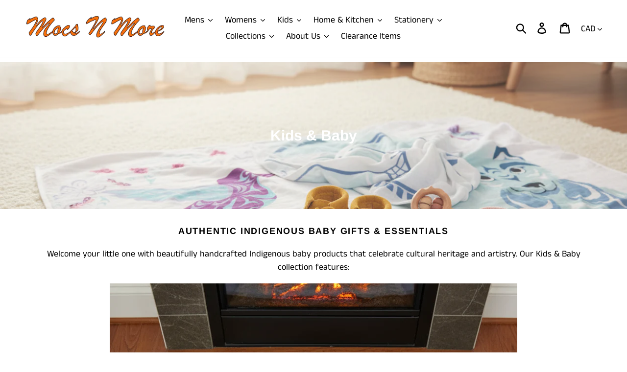

--- FILE ---
content_type: text/javascript; charset=utf-8
request_url: https://mocsnmore.ca/products/copy-of-baby-blanket-milestone-set-hummingbird.js
body_size: 1486
content:
{"id":7093495922758,"title":"Baby Blanket \u0026 Milestone Set - Wolf","handle":"copy-of-baby-blanket-milestone-set-hummingbird","description":"\u003ch1 style=\"text-align: center;\"\u003e\u003cspan style=\"color: #00aaff;\"\u003eBaby Blanket Collections\u003c\/span\u003e\u003c\/h1\u003e\n\u003ch2 style=\"text-align: center;\"\u003eWolf by Simone Diamond\u003cbr\u003e\n\u003c\/h2\u003e\n\u003cp style=\"text-align: center;\"\u003e\u003cem\u003e\u003cstrong\u003eWatch your little one grow with this delightful Baby Blanket \u0026amp; Milestone Set! Wrapped in a plush 100% cotton muslin blanket (40\"x40\"), your baby gets the ultimate comfort companion. But here's the fun part—14 double-sided milestone cards featuring Indigenous-inspired totems like the Wolf and  turn everyday achievements into Instagram-worthy moments. Track first smiles, giggles, and all those \"did-you-see-that?\" milestones with cards that celebrate your baby's unique journey. Perfect for parents who want to document the magic without the fuss. A gift that's as practical as it is meaningful.\u003c\/strong\u003e\u003c\/em\u003e\u003c\/p\u003e\n\u003cp style=\"text-align: center;\"\u003e\u003cimg alt=\"\" src=\"https:\/\/cdn.shopify.com\/s\/files\/1\/0174\/3611\/5008\/files\/wolf_480x480.jpg?v=1676483515\"\u003e\u003c\/p\u003e\n\u003ch2 style=\"text-align: center;\"\u003e\u003cspan style=\"color: #00aaff;\"\u003eThree Amazing Designs\u003c\/span\u003e\u003c\/h2\u003e\n\u003cp style=\"text-align: center;\"\u003e\u003cspan style=\"color: #00aaff;\"\u003eFeathers (Gifts of Honour) - Artist Simone Diamond\u003c\/span\u003e\u003c\/p\u003e\n\u003cp style=\"text-align: center;\"\u003e\u003cspan style=\"color: #00aaff;\"\u003eWolf (Intelligence, Strength \u0026amp; Unity)- Artist Simone Diamond\u003c\/span\u003e\u003c\/p\u003e\n\u003cp style=\"text-align: center;\"\u003e\u003cspan style=\"color: #00aaff;\"\u003eHummingbird (Joy \u0026amp; Happiness) - Artist Simone Diamond\u003c\/span\u003e\u003c\/p\u003e\n\u003cp style=\"text-align: center;\"\u003e\u003cspan style=\"color: #00aaff;\"\u003eMaterials - 100% Cotton\u003c\/span\u003e\u003c\/p\u003e\n\u003cp style=\"text-align: center;\"\u003e\u003cspan style=\"color: #00aaff;\"\u003eSize - 40\"x40\"\u003c\/span\u003e\u003c\/p\u003e\n\u003cp style=\"text-align: center;\"\u003e\u003cspan style=\"color: #00aaff;\"\u003eSet Includes: \u003c\/span\u003e\u003c\/p\u003e\n\u003cp style=\"text-align: center;\"\u003e\u003cspan style=\"color: #00aaff;\"\u003e1 Muslin Blanket\u003c\/span\u003e\u003c\/p\u003e\n\u003cp style=\"text-align: center;\"\u003e\u003cspan style=\"color: #00aaff;\"\u003e14 Milestones (7 double sided cards featuring 14 milestones)\u003c\/span\u003e\u003c\/p\u003e\n\u003cp style=\"text-align: center;\"\u003e \u003c\/p\u003e","published_at":"2025-07-22T18:18:02-06:00","created_at":"2023-02-15T10:51:17-07:00","vendor":"Mocs n More","type":"Linens","tags":["babies","baby","baby blanket","baby blankets","blanket","Home \u0026 Kitchen","kids","Kids \u0026 Baby"],"price":3699,"price_min":3699,"price_max":3699,"available":false,"price_varies":false,"compare_at_price":null,"compare_at_price_min":0,"compare_at_price_max":0,"compare_at_price_varies":false,"variants":[{"id":40513744339014,"title":"Default Title","option1":"Default Title","option2":null,"option3":null,"sku":"Wolf","requires_shipping":true,"taxable":true,"featured_image":null,"available":false,"name":"Baby Blanket \u0026 Milestone Set - Wolf","public_title":null,"options":["Default Title"],"price":3699,"weight":268,"compare_at_price":null,"inventory_management":"shopify","barcode":"629117061270","requires_selling_plan":false,"selling_plan_allocations":[]}],"images":["\/\/cdn.shopify.com\/s\/files\/1\/0174\/3611\/5008\/products\/wolf_d0863431-5229-4118-9bab-de6da740d348.jpg?v=1767477106","\/\/cdn.shopify.com\/s\/files\/1\/0174\/3611\/5008\/files\/EE5A69F9-E556-480E-9818-820021539D42.png?v=1767477106","\/\/cdn.shopify.com\/s\/files\/1\/0174\/3611\/5008\/files\/wolf_2.jpg?v=1767477106","\/\/cdn.shopify.com\/s\/files\/1\/0174\/3611\/5008\/products\/wolf.jpg?v=1767477106","\/\/cdn.shopify.com\/s\/files\/1\/0174\/3611\/5008\/products\/wolf_ba5eb12a-c6b6-4f02-ba70-0ca16381b9a2.jpg?v=1767477106","\/\/cdn.shopify.com\/s\/files\/1\/0174\/3611\/5008\/products\/wolf_48190afb-0a6b-4ff1-a634-fbb2cbaffbc8.jpg?v=1764688310"],"featured_image":"\/\/cdn.shopify.com\/s\/files\/1\/0174\/3611\/5008\/products\/wolf_d0863431-5229-4118-9bab-de6da740d348.jpg?v=1767477106","options":[{"name":"Title","position":1,"values":["Default Title"]}],"url":"\/products\/copy-of-baby-blanket-milestone-set-hummingbird","media":[{"alt":null,"id":22255770370118,"position":1,"preview_image":{"aspect_ratio":1.0,"height":1200,"width":1200,"src":"https:\/\/cdn.shopify.com\/s\/files\/1\/0174\/3611\/5008\/products\/wolf_d0863431-5229-4118-9bab-de6da740d348.jpg?v=1767477106"},"aspect_ratio":1.0,"height":1200,"media_type":"image","src":"https:\/\/cdn.shopify.com\/s\/files\/1\/0174\/3611\/5008\/products\/wolf_d0863431-5229-4118-9bab-de6da740d348.jpg?v=1767477106","width":1200},{"alt":null,"id":27410910281798,"position":2,"preview_image":{"aspect_ratio":1.0,"height":1024,"width":1024,"src":"https:\/\/cdn.shopify.com\/s\/files\/1\/0174\/3611\/5008\/files\/EE5A69F9-E556-480E-9818-820021539D42.png?v=1767477106"},"aspect_ratio":1.0,"height":1024,"media_type":"image","src":"https:\/\/cdn.shopify.com\/s\/files\/1\/0174\/3611\/5008\/files\/EE5A69F9-E556-480E-9818-820021539D42.png?v=1767477106","width":1024},{"alt":"Baby Blanket \u0026amp; Milestone Set - Wolf by@Outfy","id":27573162082374,"position":3,"preview_image":{"aspect_ratio":1.0,"height":720,"width":720,"src":"https:\/\/cdn.shopify.com\/s\/files\/1\/0174\/3611\/5008\/files\/preview_images\/vx-va-p-b5c5df9a001a3a3e63d90387960628ce.webp?v=1764688310"},"aspect_ratio":1.0,"duration":28750,"media_type":"video","sources":[{"format":"mp4","height":480,"mime_type":"video\/mp4","url":"https:\/\/cdn.shopify.com\/videos\/c\/vp\/751af39be29e42fd9827859bfe7ef689\/751af39be29e42fd9827859bfe7ef689.SD-480p-0.9Mbps-64300933.mp4","width":480},{"format":"mp4","height":720,"mime_type":"video\/mp4","url":"https:\/\/cdn.shopify.com\/videos\/c\/vp\/751af39be29e42fd9827859bfe7ef689\/751af39be29e42fd9827859bfe7ef689.HD-720p-1.6Mbps-64300933.mp4","width":720},{"format":"m3u8","height":720,"mime_type":"application\/x-mpegURL","url":"https:\/\/cdn.shopify.com\/videos\/c\/vp\/751af39be29e42fd9827859bfe7ef689\/751af39be29e42fd9827859bfe7ef689.m3u8","width":720}]},{"alt":null,"id":25080860934214,"position":4,"preview_image":{"aspect_ratio":1.028,"height":503,"width":517,"src":"https:\/\/cdn.shopify.com\/s\/files\/1\/0174\/3611\/5008\/files\/wolf_2.jpg?v=1767477106"},"aspect_ratio":1.028,"height":503,"media_type":"image","src":"https:\/\/cdn.shopify.com\/s\/files\/1\/0174\/3611\/5008\/files\/wolf_2.jpg?v=1767477106","width":517},{"alt":null,"id":22255769747526,"position":5,"preview_image":{"aspect_ratio":1.0,"height":1200,"width":1200,"src":"https:\/\/cdn.shopify.com\/s\/files\/1\/0174\/3611\/5008\/products\/wolf.jpg?v=1767477106"},"aspect_ratio":1.0,"height":1200,"media_type":"image","src":"https:\/\/cdn.shopify.com\/s\/files\/1\/0174\/3611\/5008\/products\/wolf.jpg?v=1767477106","width":1200},{"alt":null,"id":22255770337350,"position":6,"preview_image":{"aspect_ratio":1.0,"height":1200,"width":1200,"src":"https:\/\/cdn.shopify.com\/s\/files\/1\/0174\/3611\/5008\/products\/wolf_ba5eb12a-c6b6-4f02-ba70-0ca16381b9a2.jpg?v=1767477106"},"aspect_ratio":1.0,"height":1200,"media_type":"image","src":"https:\/\/cdn.shopify.com\/s\/files\/1\/0174\/3611\/5008\/products\/wolf_ba5eb12a-c6b6-4f02-ba70-0ca16381b9a2.jpg?v=1767477106","width":1200},{"alt":null,"id":22255770566726,"position":7,"preview_image":{"aspect_ratio":1.0,"height":1200,"width":1200,"src":"https:\/\/cdn.shopify.com\/s\/files\/1\/0174\/3611\/5008\/products\/wolf_48190afb-0a6b-4ff1-a634-fbb2cbaffbc8.jpg?v=1764688310"},"aspect_ratio":1.0,"height":1200,"media_type":"image","src":"https:\/\/cdn.shopify.com\/s\/files\/1\/0174\/3611\/5008\/products\/wolf_48190afb-0a6b-4ff1-a634-fbb2cbaffbc8.jpg?v=1764688310","width":1200}],"requires_selling_plan":false,"selling_plan_groups":[]}

--- FILE ---
content_type: text/javascript; charset=utf-8
request_url: https://mocsnmore.ca/products/copy-of-baby-blanket-milestone-set.js
body_size: 702
content:
{"id":6887596720198,"title":"Baby Blanket \u0026 Milestone Set - Feathers","handle":"copy-of-baby-blanket-milestone-set","description":"\u003ch1 style=\"text-align: center;\"\u003e\u003cspan style=\"color: #00aaff;\" mce-data-marked=\"1\"\u003eBaby Blanket Collections\u003c\/span\u003e\u003c\/h1\u003e\n\u003ch2 style=\"text-align: center;\"\u003e\u003cbr\u003e\u003c\/h2\u003e\n\u003cp style=\"text-align: center;\"\u003e\u003cspan style=\"color: #00aaff;\"\u003eBaby Blanket \u0026amp; Milestone Set\u003c\/span\u003e\u003c\/p\u003e\n\u003cp style=\"text-align: center;\"\u003e\u003cspan style=\"color: #00aaff;\"\u003e\u003cimg src=\"https:\/\/cdn.shopify.com\/s\/files\/1\/0174\/3611\/5008\/files\/IMG_9878_480x480.jpg?v=1596582176\" alt=\"\"\u003e\u003c\/span\u003e\u003c\/p\u003e\n\u003ch2 style=\"text-align: center;\"\u003e\u003cspan style=\"color: #00aaff;\"\u003eThree Amazing Designs\u003c\/span\u003e\u003c\/h2\u003e\n\u003cp style=\"text-align: center;\"\u003e\u003cspan style=\"color: #00aaff;\"\u003eFeathers (Gifts of Honour) - Artist Simone Diamond\u003c\/span\u003e\u003c\/p\u003e\n\u003cp style=\"text-align: center;\"\u003e\u003cspan style=\"color: #00aaff;\"\u003eWolf (Intelligence, Strength \u0026amp; Unity)- Artist Simone Diamond\u003c\/span\u003e\u003c\/p\u003e\n\u003cp style=\"text-align: center;\"\u003e\u003cspan style=\"color: #00aaff;\"\u003eHummingbird (Joy \u0026amp; Happiness) - Artist Simone Diamond\u003c\/span\u003e\u003c\/p\u003e\n\u003cp style=\"text-align: center;\"\u003e\u003cspan style=\"color: #00aaff;\"\u003eMaterials - 100% Cotton\u003c\/span\u003e\u003c\/p\u003e\n\u003cp style=\"text-align: center;\"\u003e\u003cspan style=\"color: #00aaff;\"\u003eSize - 40\"x40\"\u003c\/span\u003e\u003c\/p\u003e\n\u003cp style=\"text-align: center;\"\u003e\u003cspan style=\"color: #00aaff;\"\u003eSet Includes: \u003c\/span\u003e\u003c\/p\u003e\n\u003cp style=\"text-align: center;\"\u003e\u003cspan style=\"color: #00aaff;\"\u003e1 Muslin Blanket\u003c\/span\u003e\u003c\/p\u003e\n\u003cp style=\"text-align: center;\"\u003e\u003cspan style=\"color: #00aaff;\"\u003e14 Milestones (7 double sided cards featuring 14 milestones)\u003c\/span\u003e\u003c\/p\u003e\n\u003cp style=\"text-align: center;\"\u003e \u003c\/p\u003e","published_at":"2025-07-22T18:18:24-06:00","created_at":"2022-04-15T10:43:06-06:00","vendor":"Mocs n More","type":"Linens","tags":["babies","baby","baby blanket","baby blankets","blanket","Home \u0026 Kitchen","kids","Kids \u0026 Baby"],"price":3699,"price_min":3699,"price_max":3699,"available":true,"price_varies":false,"compare_at_price":null,"compare_at_price_min":0,"compare_at_price_max":0,"compare_at_price_varies":false,"variants":[{"id":39988088111174,"title":"Default Title","option1":"Default Title","option2":null,"option3":null,"sku":"baby feather blankets","requires_shipping":true,"taxable":true,"featured_image":{"id":29167755755590,"product_id":6887596720198,"position":5,"created_at":"2022-04-15T10:43:12-06:00","updated_at":"2026-01-14T08:47:18-07:00","alt":null,"width":1200,"height":1200,"src":"https:\/\/cdn.shopify.com\/s\/files\/1\/0174\/3611\/5008\/products\/feathers_8c3b21fe-8135-4125-98e4-71b0c0c9abac.jpg?v=1768405638","variant_ids":[39988088111174]},"available":true,"name":"Baby Blanket \u0026 Milestone Set - Feathers","public_title":null,"options":["Default Title"],"price":3699,"weight":268,"compare_at_price":null,"inventory_management":"shopify","barcode":"629117061294","featured_media":{"alt":null,"id":21440463405126,"position":6,"preview_image":{"aspect_ratio":1.0,"height":1200,"width":1200,"src":"https:\/\/cdn.shopify.com\/s\/files\/1\/0174\/3611\/5008\/products\/feathers_8c3b21fe-8135-4125-98e4-71b0c0c9abac.jpg?v=1768405638"}},"requires_selling_plan":false,"selling_plan_allocations":[]}],"images":["\/\/cdn.shopify.com\/s\/files\/1\/0174\/3611\/5008\/products\/feathers.jpg?v=1767477137","\/\/cdn.shopify.com\/s\/files\/1\/0174\/3611\/5008\/files\/77D22496-CCD4-496B-BD37-57ED78B4D2D8.jpg?v=1768405638","\/\/cdn.shopify.com\/s\/files\/1\/0174\/3611\/5008\/files\/feathers_3.jpg?v=1768405638","\/\/cdn.shopify.com\/s\/files\/1\/0174\/3611\/5008\/products\/IMG_9878_eca4efc1-feb8-4fba-816a-1f5c4605fb99.jpg?v=1768405638","\/\/cdn.shopify.com\/s\/files\/1\/0174\/3611\/5008\/products\/feathers_8c3b21fe-8135-4125-98e4-71b0c0c9abac.jpg?v=1768405638"],"featured_image":"\/\/cdn.shopify.com\/s\/files\/1\/0174\/3611\/5008\/products\/feathers.jpg?v=1767477137","options":[{"name":"Title","position":1,"values":["Default Title"]}],"url":"\/products\/copy-of-baby-blanket-milestone-set","media":[{"alt":null,"id":21583347318854,"position":1,"preview_image":{"aspect_ratio":1.0,"height":1200,"width":1200,"src":"https:\/\/cdn.shopify.com\/s\/files\/1\/0174\/3611\/5008\/products\/feathers.jpg?v=1767477137"},"aspect_ratio":1.0,"height":1200,"media_type":"image","src":"https:\/\/cdn.shopify.com\/s\/files\/1\/0174\/3611\/5008\/products\/feathers.jpg?v=1767477137","width":1200},{"alt":"Baby Blanket \u0026amp; Milestone Set - Feathers by@Outfy","id":27948024463430,"position":2,"preview_image":{"aspect_ratio":1.0,"height":720,"width":720,"src":"https:\/\/cdn.shopify.com\/s\/files\/1\/0174\/3611\/5008\/files\/preview_images\/vx-va-p-722f813cac242872e9277a7893f6397f.webp?v=1768405639"},"aspect_ratio":1.0,"duration":25750,"media_type":"video","sources":[{"format":"mp4","height":480,"mime_type":"video\/mp4","url":"https:\/\/cdn.shopify.com\/videos\/c\/vp\/e08599dfc2a14205b949022ca2ff00ed\/e08599dfc2a14205b949022ca2ff00ed.SD-480p-0.9Mbps-66973189.mp4","width":480},{"format":"mp4","height":720,"mime_type":"video\/mp4","url":"https:\/\/cdn.shopify.com\/videos\/c\/vp\/e08599dfc2a14205b949022ca2ff00ed\/e08599dfc2a14205b949022ca2ff00ed.HD-720p-1.6Mbps-66973189.mp4","width":720},{"format":"m3u8","height":720,"mime_type":"application\/x-mpegURL","url":"https:\/\/cdn.shopify.com\/videos\/c\/vp\/e08599dfc2a14205b949022ca2ff00ed\/e08599dfc2a14205b949022ca2ff00ed.m3u8","width":720}]},{"alt":null,"id":27410888917062,"position":3,"preview_image":{"aspect_ratio":1.0,"height":864,"width":864,"src":"https:\/\/cdn.shopify.com\/s\/files\/1\/0174\/3611\/5008\/files\/77D22496-CCD4-496B-BD37-57ED78B4D2D8.jpg?v=1768405638"},"aspect_ratio":1.0,"height":864,"media_type":"image","src":"https:\/\/cdn.shopify.com\/s\/files\/1\/0174\/3611\/5008\/files\/77D22496-CCD4-496B-BD37-57ED78B4D2D8.jpg?v=1768405638","width":864},{"alt":null,"id":25080860409926,"position":4,"preview_image":{"aspect_ratio":1.002,"height":495,"width":496,"src":"https:\/\/cdn.shopify.com\/s\/files\/1\/0174\/3611\/5008\/files\/feathers_3.jpg?v=1768405638"},"aspect_ratio":1.002,"height":495,"media_type":"image","src":"https:\/\/cdn.shopify.com\/s\/files\/1\/0174\/3611\/5008\/files\/feathers_3.jpg?v=1768405638","width":496},{"alt":null,"id":21440463372358,"position":5,"preview_image":{"aspect_ratio":0.75,"height":640,"width":480,"src":"https:\/\/cdn.shopify.com\/s\/files\/1\/0174\/3611\/5008\/products\/IMG_9878_eca4efc1-feb8-4fba-816a-1f5c4605fb99.jpg?v=1768405638"},"aspect_ratio":0.75,"height":640,"media_type":"image","src":"https:\/\/cdn.shopify.com\/s\/files\/1\/0174\/3611\/5008\/products\/IMG_9878_eca4efc1-feb8-4fba-816a-1f5c4605fb99.jpg?v=1768405638","width":480},{"alt":null,"id":21440463405126,"position":6,"preview_image":{"aspect_ratio":1.0,"height":1200,"width":1200,"src":"https:\/\/cdn.shopify.com\/s\/files\/1\/0174\/3611\/5008\/products\/feathers_8c3b21fe-8135-4125-98e4-71b0c0c9abac.jpg?v=1768405638"},"aspect_ratio":1.0,"height":1200,"media_type":"image","src":"https:\/\/cdn.shopify.com\/s\/files\/1\/0174\/3611\/5008\/products\/feathers_8c3b21fe-8135-4125-98e4-71b0c0c9abac.jpg?v=1768405638","width":1200}],"requires_selling_plan":false,"selling_plan_groups":[]}

--- FILE ---
content_type: text/javascript; charset=utf-8
request_url: https://mocsnmore.ca/products/baby-blanket-milestone-set.js
body_size: 1616
content:
{"id":4649835692102,"title":"Baby Blanket \u0026 Milestone Set - Hummingbird","handle":"baby-blanket-milestone-set","description":"\u003ch1 style=\"text-align: center;\"\u003e\u003cspan style=\"color: #00aaff;\"\u003eBaby Blanket Collections\u003c\/span\u003e\u003c\/h1\u003e\n\u003ch2 style=\"text-align: center;\"\u003e\u003cspan style=\"color: rgb(175, 53, 224);\"\u003eHummingbird\u003c\/span\u003e\u003c\/h2\u003e\n\u003ch4 style=\"text-align: center;\"\u003e\u003cem\u003e\u003cstrong\u003eWatch your little one grow with this delightful Baby Blanket \u0026amp; Milestone Set! Wrapped in a plush 100% cotton muslin blanket (40\"x40\"), your baby gets the ultimate comfort companion. But here's the fun part—14 double-sided milestone cards featuring Indigenous-inspired totems like the joyful Hummingbird turn everyday achievements into Instagram-worthy moments. Track first smiles, giggles, and all those \"did-you-see-that?\" milestones with cards that celebrate your baby's unique journey. Perfect for parents who want to document the magic without the fuss. A gift that's as practical as it is meaningful.\u003c\/strong\u003e\u003c\/em\u003e\u003c\/h4\u003e\n\u003cp style=\"text-align: center;\"\u003e\u003cimg alt=\"\" src=\"https:\/\/cdn.shopify.com\/s\/files\/1\/0174\/3611\/5008\/files\/hummingbird_f8ddf276-3765-4244-8447-034ce1522db1_480x480.jpg?v=1650041297\"\u003e\u003c\/p\u003e\n\u003ch2 style=\"text-align: center;\"\u003e\u003cspan style=\"color: #00aaff;\"\u003eThree Amazing Designs\u003c\/span\u003e\u003c\/h2\u003e\n\u003cp style=\"text-align: center;\"\u003e\u003cspan style=\"color: #00aaff;\"\u003eFeathers (Gifts of Honour) - Artist Simone Diamond\u003c\/span\u003e\u003c\/p\u003e\n\u003cp style=\"text-align: center;\"\u003e\u003cspan style=\"color: #00aaff;\"\u003eWolf (Intelligence, Strength \u0026amp; Unity)- Artist Simone Diamond\u003c\/span\u003e\u003c\/p\u003e\n\u003cp style=\"text-align: center;\"\u003e\u003cspan style=\"color: #00aaff;\"\u003eHummingbird (Joy \u0026amp; Happiness) - Artist Simone Diamond\u003c\/span\u003e\u003c\/p\u003e\n\u003cp style=\"text-align: center;\"\u003e\u003cspan style=\"color: #00aaff;\"\u003eMaterials - 100% Cotton\u003c\/span\u003e\u003c\/p\u003e\n\u003cp style=\"text-align: center;\"\u003e\u003cspan style=\"color: #00aaff;\"\u003eSize - 40\"x40\"\u003c\/span\u003e\u003c\/p\u003e\n\u003cp style=\"text-align: center;\"\u003e\u003cspan style=\"color: #00aaff;\"\u003eSet Includes: \u003c\/span\u003e\u003c\/p\u003e\n\u003cp style=\"text-align: center;\"\u003e\u003cspan style=\"color: #00aaff;\"\u003e1 Muslin Blanket\u003c\/span\u003e\u003c\/p\u003e\n\u003cp style=\"text-align: center;\"\u003e\u003cspan style=\"color: #00aaff;\"\u003e14 Milestones (7 double sided cards featuring 14 milestones)\u003c\/span\u003e\u003c\/p\u003e\n\u003cp style=\"text-align: center;\"\u003e \u003c\/p\u003e","published_at":"2020-08-04T17:10:53-06:00","created_at":"2020-08-04T17:10:51-06:00","vendor":"Mocs n More","type":"Linens","tags":["babies","baby","baby blanket","baby blankets","blanket","Home \u0026 Kitchen","kids","Kids \u0026 Baby"],"price":3699,"price_min":3699,"price_max":3699,"available":true,"price_varies":false,"compare_at_price":null,"compare_at_price_min":0,"compare_at_price_max":0,"compare_at_price_varies":false,"variants":[{"id":32033317847110,"title":"Default Title","option1":"Default Title","option2":null,"option3":null,"sku":"baby hummingbird blanket","requires_shipping":true,"taxable":true,"featured_image":{"id":28766460379206,"product_id":4649835692102,"position":1,"created_at":"2022-01-09T09:03:15-07:00","updated_at":"2026-01-03T14:52:57-07:00","alt":null,"width":1200,"height":1200,"src":"https:\/\/cdn.shopify.com\/s\/files\/1\/0174\/3611\/5008\/products\/hummingbird_1ad00d94-b567-43fa-85d2-0be72f66db6b.jpg?v=1767477177","variant_ids":[32033317847110]},"available":true,"name":"Baby Blanket \u0026 Milestone Set - Hummingbird","public_title":null,"options":["Default Title"],"price":3699,"weight":320,"compare_at_price":null,"inventory_management":"shopify","barcode":"629117061287","featured_media":{"alt":null,"id":21033766322246,"position":1,"preview_image":{"aspect_ratio":1.0,"height":1200,"width":1200,"src":"https:\/\/cdn.shopify.com\/s\/files\/1\/0174\/3611\/5008\/products\/hummingbird_1ad00d94-b567-43fa-85d2-0be72f66db6b.jpg?v=1767477177"}},"requires_selling_plan":false,"selling_plan_allocations":[]}],"images":["\/\/cdn.shopify.com\/s\/files\/1\/0174\/3611\/5008\/products\/hummingbird_1ad00d94-b567-43fa-85d2-0be72f66db6b.jpg?v=1767477177","\/\/cdn.shopify.com\/s\/files\/1\/0174\/3611\/5008\/files\/hummingbird_1ad00d94-b567-43fa-85d2-0be72f66db6b.png?v=1767477377","\/\/cdn.shopify.com\/s\/files\/1\/0174\/3611\/5008\/files\/3A2D7321-5FA1-40A7-A201-B323D7893433.png?v=1767477377","\/\/cdn.shopify.com\/s\/files\/1\/0174\/3611\/5008\/files\/hum_3.jpg?v=1767477377","\/\/cdn.shopify.com\/s\/files\/1\/0174\/3611\/5008\/products\/IMG_9882.jpg?v=1767477377"],"featured_image":"\/\/cdn.shopify.com\/s\/files\/1\/0174\/3611\/5008\/products\/hummingbird_1ad00d94-b567-43fa-85d2-0be72f66db6b.jpg?v=1767477177","options":[{"name":"Title","position":1,"values":["Default Title"]}],"url":"\/products\/baby-blanket-milestone-set","media":[{"alt":null,"id":21033766322246,"position":1,"preview_image":{"aspect_ratio":1.0,"height":1200,"width":1200,"src":"https:\/\/cdn.shopify.com\/s\/files\/1\/0174\/3611\/5008\/products\/hummingbird_1ad00d94-b567-43fa-85d2-0be72f66db6b.jpg?v=1767477177"},"aspect_ratio":1.0,"height":1200,"media_type":"image","src":"https:\/\/cdn.shopify.com\/s\/files\/1\/0174\/3611\/5008\/products\/hummingbird_1ad00d94-b567-43fa-85d2-0be72f66db6b.jpg?v=1767477177","width":1200},{"alt":"Baby milestone blanket with colorful blocks on a wooden floor in front of a fireplace.","id":27857862230086,"position":2,"preview_image":{"aspect_ratio":1.0,"height":832,"width":832,"src":"https:\/\/cdn.shopify.com\/s\/files\/1\/0174\/3611\/5008\/files\/hummingbird_1ad00d94-b567-43fa-85d2-0be72f66db6b.png?v=1767477377"},"aspect_ratio":1.0,"height":832,"media_type":"image","src":"https:\/\/cdn.shopify.com\/s\/files\/1\/0174\/3611\/5008\/files\/hummingbird_1ad00d94-b567-43fa-85d2-0be72f66db6b.png?v=1767477377","width":832},{"alt":null,"id":27410886852678,"position":3,"preview_image":{"aspect_ratio":1.0,"height":864,"width":864,"src":"https:\/\/cdn.shopify.com\/s\/files\/1\/0174\/3611\/5008\/files\/3A2D7321-5FA1-40A7-A201-B323D7893433.png?v=1767477377"},"aspect_ratio":1.0,"height":864,"media_type":"image","src":"https:\/\/cdn.shopify.com\/s\/files\/1\/0174\/3611\/5008\/files\/3A2D7321-5FA1-40A7-A201-B323D7893433.png?v=1767477377","width":864},{"alt":"Baby Blanket \u0026amp; Milestone Set - Hummingbird by@Outfy","id":27609133973574,"position":4,"preview_image":{"aspect_ratio":1.778,"height":405,"width":720,"src":"https:\/\/cdn.shopify.com\/s\/files\/1\/0174\/3611\/5008\/files\/preview_images\/vx-va-p-33742e1c1f1125caa88585303bf07ed5.webp?v=1764949821"},"aspect_ratio":1.775,"duration":26750,"media_type":"video","sources":[{"format":"mp4","height":480,"mime_type":"video\/mp4","url":"https:\/\/cdn.shopify.com\/videos\/c\/vp\/1872557e0ec94e308533c6d3ea478d6b\/1872557e0ec94e308533c6d3ea478d6b.SD-480p-0.9Mbps-64557849.mp4","width":852},{"format":"mp4","height":1080,"mime_type":"video\/mp4","url":"https:\/\/cdn.shopify.com\/videos\/c\/vp\/1872557e0ec94e308533c6d3ea478d6b\/1872557e0ec94e308533c6d3ea478d6b.HD-1080p-2.5Mbps-64557849.mp4","width":1920},{"format":"mp4","height":720,"mime_type":"video\/mp4","url":"https:\/\/cdn.shopify.com\/videos\/c\/vp\/1872557e0ec94e308533c6d3ea478d6b\/1872557e0ec94e308533c6d3ea478d6b.HD-720p-1.6Mbps-64557849.mp4","width":1280},{"format":"m3u8","height":1080,"mime_type":"application\/x-mpegURL","url":"https:\/\/cdn.shopify.com\/videos\/c\/vp\/1872557e0ec94e308533c6d3ea478d6b\/1872557e0ec94e308533c6d3ea478d6b.m3u8","width":1920}]},{"alt":null,"id":25080861098054,"position":5,"preview_image":{"aspect_ratio":0.99,"height":509,"width":504,"src":"https:\/\/cdn.shopify.com\/s\/files\/1\/0174\/3611\/5008\/files\/hum_3.jpg?v=1767477377"},"aspect_ratio":0.99,"height":509,"media_type":"image","src":"https:\/\/cdn.shopify.com\/s\/files\/1\/0174\/3611\/5008\/files\/hum_3.jpg?v=1767477377","width":504},{"alt":null,"id":6486169550918,"position":6,"preview_image":{"aspect_ratio":0.75,"height":640,"width":480,"src":"https:\/\/cdn.shopify.com\/s\/files\/1\/0174\/3611\/5008\/products\/IMG_9882.jpg?v=1767477377"},"aspect_ratio":0.75,"height":640,"media_type":"image","src":"https:\/\/cdn.shopify.com\/s\/files\/1\/0174\/3611\/5008\/products\/IMG_9882.jpg?v=1767477377","width":480}],"requires_selling_plan":false,"selling_plan_groups":[]}